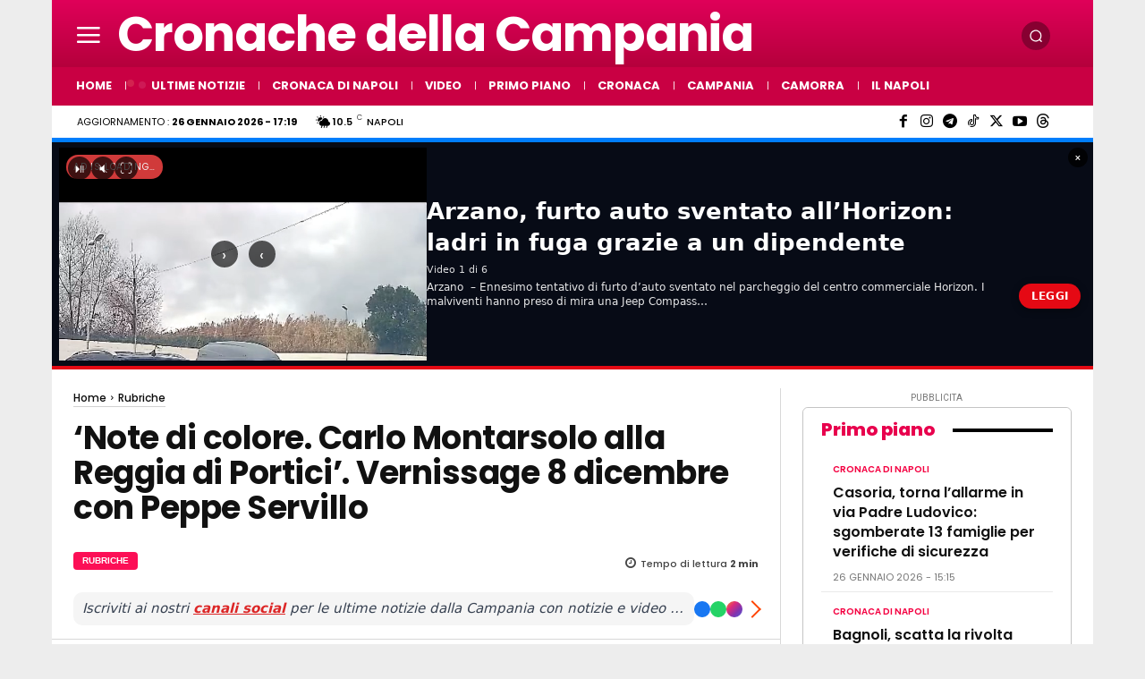

--- FILE ---
content_type: text/html; charset=UTF-8
request_url: https://www.cronachedellacampania.it/wp-admin/admin-ajax.php?td_theme_name=Newspaper&v=12.7.4
body_size: -476
content:
{"228954":165}

--- FILE ---
content_type: application/javascript; charset=utf-8
request_url: https://fundingchoicesmessages.google.com/f/AGSKWxUzB7aiTH4JCdf8uVp5PtOlxvbf8DlrlDILufkSIwKwWvqtWAJgyKiuh0dNLD2JhCptaCYWHP2QtG6DyXw9s2DTrapAeNjsF9od8_oD-QxyhfnvitbspTnx0rlSdq44w0TWSpi_iceccJXk7tMbAU2A0vcbmgpDuTROKwVebb1F-qy92--PUB5AWzM9/__120_x_600./article_ad.?ad_type=/adhref./btbuckets/btb.js
body_size: -1288
content:
window['dfbb63cc-2f8b-490e-ba38-f6461e915668'] = true;